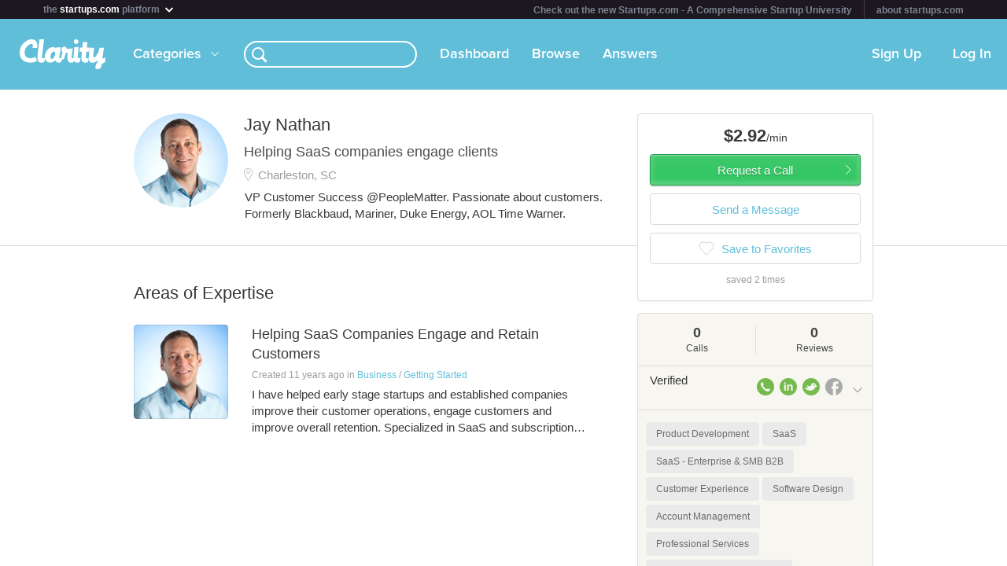

--- FILE ---
content_type: text/html; charset=utf-8
request_url: https://clarity.fm/jaynathan
body_size: 7230
content:
<!DOCTYPE html>
<html>
<head>

  <script type="text/javascript">
    STRIPE_PUBLIC_KEY = 'pk_live_51NfWr9ANQl7HSjF3h6bbfslLNg9xzzrfDzxaqAG5vOgQFrD0L6CPiOvAADrEI7h0vvyywwYnVQKzZe5Ah1Qke0Qe00ghcuRUcr';
    WEPAY_CLIENT_ID = '137848';
    FRIENDLY_HOST = 'https://clarity.fm';
    AUTHENTICATED = false;
    CLARITY_VERSION = 138;
    FACEBOOK_KEY = '234242646631453';
    LINKEDIN_KEY = 'ji52d4ow5zt5';
    BILLABLE_CALL_LENGTH = 60;
    RAILS_ENV = 'production';
    CLARITY_TOLL_FREE_NUMBER = '1-800-375-4390';

    var CURRENT_MEMBER_EMAIL = '';
    var CURRENT_MEMBER_ID = '';

    !function(){var analytics=window.analytics=window.analytics||[];if(!analytics.initialize)if(analytics.invoked)window.console&&console.error&&console.error("Segment snippet included twice.");else{analytics.invoked=!0;analytics.methods=["trackSubmit","trackClick","trackLink","trackForm","pageview","identify","reset","group","track","ready","alias","debug","page","once","off","on","addSourceMiddleware","addIntegrationMiddleware","setAnonymousId","addDestinationMiddleware"];analytics.factory=function(e){return function(){var t=Array.prototype.slice.call(arguments);t.unshift(e);analytics.push(t);return analytics}};for(var e=0;e<analytics.methods.length;e++){var t=analytics.methods[e];analytics[t]=analytics.factory(t)}analytics.load=function(e,t){var n=document.createElement("script");n.type="text/javascript";n.async=!0;n.src="https://cdn.segment.com/analytics.js/v1/"+e+"/analytics.min.js";var a=document.getElementsByTagName("script")[0];a.parentNode.insertBefore(n,a);analytics._loadOptions=t};analytics.SNIPPET_VERSION="4.1.0";
    analytics.load("0PvTSsG8LJOE2aRtmI95DZK1wHSj5sEV");
    analytics.page(document.title, { path: window.location.pathname, url: window.location.href });
    if (CURRENT_MEMBER_ID && CURRENT_MEMBER_EMAIL) {
      analytics.identify(CURRENT_MEMBER_ID, { email: CURRENT_MEMBER_EMAIL });
    }
    }}();

    (function(history){
      var pushState = history.pushState;
      history.pushState = function(state) {
        if (typeof history.onpushstate == "function") {
            history.onpushstate({state: state});
        }
        setTimeout(function() {
          analytics.page(document.title || window.location.pathname, { path: window.location.pathname, url: window.location.href });
        }, 500);
        return pushState.apply(history, arguments);
      };
    })(window.history);



    var _boost = _boost || [];
    (function(){
        var u=(("https:" == document.location.protocol) ? "https://tracker.boostable.com/" : "http://tracker.boostable.com/");
        _boost.push(['setSiteId', 'BT-67351161-2']);
        _boost.push(['setTrackerUrl', u+'ping']);
        _boost.push(['enableLinkTracking']);
        var d=document, g=d.createElement('script'), s=d.getElementsByTagName('script')[0]; g.type='text/javascript'; g.defer=true; g.async=true; g.src=u+'boost.js';
        s.parentNode.insertBefore(g,s);
    })();


    var _gaq = _gaq || [];
    window.thirdPartyScripts = function() {
      _gaq.push(['_setAccount', 'UA-27194755-1']);
      _gaq.push(['_trackPageview']);

      (function() {
        var ga = document.createElement('script'); ga.type = 'text/javascript'; ga.async = true;
        ga.src = ('https:' == document.location.protocol ? 'https://ssl' : 'http://www') + '.google-analytics.com/ga.js';
        var s = document.getElementsByTagName('script')[0]; s.parentNode.insertBefore(ga, s);
      })();

      $(function() {
        setTimeout(function() {
          $('.flash-notice').slideUp('fast')
        }, 4000)
        $(".impersonate").click(function() {
          for (key in localStorage) { delete localStorage[key]; }
        })
      });

      (function() {
        var _fbq = window._fbq || (window._fbq = []);
        if (!_fbq.loaded) {
          var fbds = document.createElement('script');
          fbds.async = true;
          fbds.src = '//connect.facebook.net/en_US/fbds.js';
          var s = document.getElementsByTagName('script')[0];
          s.parentNode.insertBefore(fbds, s);
          _fbq.loaded = true;
        }
      _fbq.push(['addPixelId', '334120453406188']);
      _fbq.push(['addPixelId', '701836386601971']);
      })();
      window._fbq = window._fbq || [];
      window._fbq.push(['track', 'PixelInitialized', {}]);
    };

  </script>

  <meta charset=utf-8>

  <meta content="authenticity_token" name="csrf-param" />
<meta content="MT1xGXvJGEjk+yi/N+myugRUOFwvvtlpiyEXXEuBby0=" name="csrf-token" />

  <meta name="format-detection" content="telephone=no" />

    <meta name="viewport" content="initial-scale=1.0, minimum-scale=1.0, maximum-scale=1.0, user-scalable=0"/>
    <meta name="apple-mobile-web-app-capable" content="yes" />
    <meta name="apple-mobile-web-app-status-bar-style" content="black" />
    <meta name="apple-mobile-web-app-title" content="Clarity" />


    <link rel="apple-touch-icon-precomposed" href="/assets/touch-icon-iphone-precomposed.png" />
    <link rel="apple-touch-icon-precomposed" sizes="72x72" href="/assets/touch-icon-ipad-precomposed.png" />
    <link rel="apple-touch-icon-precomposed" sizes="114x114" href="/assets/touch-icon-iphone-retina-precomposed.png" />
    <link rel="apple-touch-icon-precomposed" sizes="144x144" href="/assets/touch-icon-ipad-retina-precomposed.png" />

    <link rel="apple-touch-startup-image" media="(max-device-width: 480px) and not (-webkit-min-device-pixel-ratio: 2)" href="/assets/app/iphone.png" />
    <link rel="apple-touch-startup-image" media="(max-device-width: 480px) and (-webkit-min-device-pixel-ratio: 2)" href="/assets/app/iphone-retina.png" />
    <link rel="apple-touch-startup-image" media="(device-width: 320px) and (device-height: 568px) and (-webkit-device-pixel-ratio: 2)" href="/assets/app/iphone-retina-568h.png" />
    <link rel="apple-touch-startup-image" media="(min-device-width: 768px) and (orientation: portrait)" href="/assets/app/ipad-portrait.png" />
    <link rel="apple-touch-startup-image" media="(min-device-width: 768px) and (orientation: landscape)" href="/assets/app/ipad-landscape.png" />

  <meta name="apple-itunes-app" content="app-id=518385879">
  

<title>Jay Nathan - Helping SaaS Companies Engage and Retain Customers Expert - Clarity</title>
<meta name="description" content="VP Customer Success @PeopleMatter. Passionate about customers. Formerly Blackbaud, Mariner, Duke Energy, AOL Time Warner. " />
<meta name="keywords" content="">

<meta name="default-title" content="Clarity &mdash; On Demand Business Advice">

<meta property="og:title" content="Jay Nathan - Helping SaaS Companies Engage and Retain Customers Expert - Clarity"/>
<meta property="og:description" content="VP Customer Success @PeopleMatter. Passionate about customers. Formerly Blackbaud, Mariner, Duke Energy, AOL Time Warner. " />
<meta property="og:image" content="https://s3.amazonaws.com/clarityfm-production/users/pictures/53553/original/Jay-Nathan_copy.jpg?1420466840" />
<meta property="og:site_name" content="Clarity" />
<meta property="og:type" content="website" />
<meta property="og:url" content="https://clarity.fm/jaynathan" />

<link rel="canonical" href="https://clarity.fm/jaynathan" />




  <link href="https://clarityfm-assets-production.s3.amazonaws.com/assets/app-6991c67c5d7d3f8b1cc6971358128cdf.css" media="screen" rel="stylesheet" type="text/css" />

  <!--[if lt IE 9]><link href="https://clarityfm-assets-production.s3.amazonaws.com/assets/app/common/ie8-1c6fd862ee2e2bd8483f7a2443f4cf00.css" media="screen" rel="stylesheet" type="text/css" /><![endif]-->

</head>
<body>
  <div pub-key="pub-7b32c6d2-3fa7-4dfb-981e-6be84bfa9826" sub-key="sub-70d77cd1-5d0a-11e1-a981-830448eddeb7" ssl="on" origin="pubsub.pubnub.com" id="pubnub"></div>

  <div id="fb-root"></div>

  <!--<div style="font-size:14px;line-height:1;padding:6px;text-align:center;position:fixed;top:0;background:#D86049;color:#FFF; width: 100%;font-weight:bold;z-index:999;">-->
<!--  Notice: Clarity is undergoing maintenance. Some features may be temporarily unavailable.-->
<!--</div>-->
<div id="scoPlatformHeader"></div>

  <div id="container" data-headjs-loading="true">
      <div class="burger-menu"></div>

    

    <div class="modal-overlay hidden"></div>
    <div class="modal-dialog hidden"></div>

      <article class="viewport" data-bootstrapped="true">
        <div class="panel">
          <header>
            <h2>Loading...</h2>
          </header>
          <article></article>
          <footer></footer>
        </div>
      </article>
  </div>

  
  
  
  
  

  <noscript>

    <h6 class="main">Clarity</h6>
    <nav class="simplenav">
  <ul>
    <li>
      <a href="/home">Home</a>
    </li>
    <li>
      &bull;
    </li>
    <li>
      <a href="/search">Search</a>
    </li>
    <li>
      <a href="/topics">Topics</a>
    </li>
    <li>
      <a href="/questions">Answers</a>
    </li>
    <li>
      &bull;
    </li>
    <li>
      <a href="/sign-in">Login</a>
    </li>
    <li>
      <a href="/signup">Signup</a>
    </li>
    <li>
      &bull;
    </li>
    <li>
      <a href="/how-it-works">How It Works</a>
    </li>
    <li>
      <a href="/customers">Customers</a>
    </li>
    <li>
      <a href="/help">Help</a>
    </li>
    <li>
      <a href="http://blog.clarity.fm">Blog</a>
    </li>
  </ul>
</nav>


    <div class="experts showView contact-card panel">

      <div class="top" >
        <div>
          <div class="image">
            <div class="user-profile-image-wrapper bigger-border"><img style="display:block;"  class="user-profile-image" src="https://s3.amazonaws.com/clarityfm-production/users/pictures/53553/profile_square/Jay-Nathan_copy.jpg?1420466840" /></div>
            <div class="rating" class="rated-4"></div>
          </div>
          <div class="profile ">
            <h1>Jay Nathan</h1>
              <div class="location">Charleston, SC</div>
            <div class="bio">
                <span class="bio-content"><p>VP Customer Success @PeopleMatter. Passionate about customers. Formerly Blackbaud, Mariner, Duke Energy, AOL Time Warner. </p></span>
            </div>
          </div>
          <div class="request-call">
              <div class="hourly-rate-box">
                <span>$2.92</span>/min
              </div>
          </div>
        </div>


      </div>

      <div class="stats-table">
        <table cellspacing="0" cellpadding="0">
          <tbody>
            <tr>
              <td>
                <div>
                    <em>&mdash;
                  <h3>0 Calls</h3>
                </div>
              </td>
              <td>
                <div>
                    <em>&mdash;</em>
                  <h3>0 Reviews</h3>
                </div>
              </td>
              <td>
                <div>
                    <em>&mdash;</em>
                  <h3>Avg. call</h3>
                </div>
              </td>
            </tr>
          </tbody>
        </table>
      </div>

        <div class="known-for" style="margin-bottom: -5px">
            <a class="tag tag-white tag-profile tag-link" href="/topics/product-development-10407" title="Product Development">
              <span class="tag-name">Product Development</span>
            </a>
            <a class="tag tag-white tag-profile tag-link" href="/topics/saas-10420" title="SaaS">
              <span class="tag-name">SaaS</span>
            </a>
            <a class="tag tag-white tag-profile tag-link" href="/topics/saas-enterprise-smb-b2b-10730" title="SaaS - Enterprise &amp; SMB B2B">
              <span class="tag-name">SaaS - Enterprise &amp; SMB B2B</span>
            </a>
            <a class="tag tag-white tag-profile tag-link" href="/topics/customer-experience-11091" title="Customer Experience">
              <span class="tag-name">Customer Experience</span>
            </a>
            <a class="tag tag-white tag-profile tag-link" href="/topics/software-design-11192" title="Software Design">
              <span class="tag-name">Software Design</span>
            </a>
            <a class="tag tag-white tag-profile tag-link" href="/topics/account-management-11204" title="Account Management">
              <span class="tag-name">Account Management</span>
            </a>
            <a class="tag tag-white tag-profile tag-link" href="/topics/professional-services-11228" title="Professional Services">
              <span class="tag-name">Professional Services</span>
            </a>
            <a class="tag tag-white tag-profile tag-link" href="/topics/customer-service-operations-11771" title="Customer Service Operations">
              <span class="tag-name">Customer Service Operations</span>
            </a>
            <a class="tag tag-white tag-profile tag-link" href="/topics/software-product-management-11819" title="Software Product Management">
              <span class="tag-name">Software Product Management</span>
            </a>
            <a class="tag tag-white tag-profile tag-link" href="/topics/customer-satisfaction-11933" title="Customer Satisfaction">
              <span class="tag-name">Customer Satisfaction</span>
            </a>
        </div>


        <div class="expertise-section">
          <h3 class="section-title">
            Call me to talk about
          </h3>
          <div class="expertise">
              <a href="https://clarity.fm/jaynathan/expertise/helping-saas-companies-engage-and-retain-customers" class="item" data-bst-store-item="true">
                <div class="click-overlay" data-expertise-id="19883"></div>
                <div class="title">Helping SaaS Companies Engage and Retain Customers</div>
                <span class="desc"><p>I have helped early stage startups and established companies improve their customer operations, engage customers and improve overall retention. Specialized in SaaS and subscription businesses.</p></span>
              </a>
          </div>
        </div>

        <div class="tabs-wrapper">
          <ul class="tabs two active">
            <li data-toggle-tab="answers" class="active">
              Answers <span class="badge">0</span>
            </li>
            <li data-toggle-tab="reviews">
              Reviews <span class="badge">0</span>
            </li>
          </ul>
        </div>
        <div class="tab-content">
          <div data-tab="answers">
            <h3 class="section-title reviews-header">Answers</h3>
            <div class="panel-padded">
            </div>
          </div>
          <div data-tab="reviews">
            <h3 class="section-title reviews-header">Reviews</h3>
            <div class="expertise">
            </div>
          </div>
        </div><!--/.tab-content -->

      <hr/>

      <span class="member-since">
        <em>Member since</em> January 2015
      </span>

    </div>
  </noscript>



  <!--[if lte IE 10]><style>body {zoom: 100% !important}}</style><![endif]-->
  <!--[if lte IE 7]><script src="js/ie6/warning.js"></script><script>window.onload=function(){e("js/ie6/")}</script><![endif]-->





  <script type="text/javascript">
    /*! LAB.js (LABjs :: Loading And Blocking JavaScript)
    v2.0.3 (c) Kyle Simpson
    MIT License
    */
    (function(o){var K=o.$LAB,y="UseLocalXHR",z="AlwaysPreserveOrder",u="AllowDuplicates",A="CacheBust",B="BasePath",C=/^[^?#]*\//.exec(location.href)[0],D=/^\w+\:\/\/\/?[^\/]+/.exec(C)[0],i=document.head||document.getElementsByTagName("head"),L=(o.opera&&Object.prototype.toString.call(o.opera)=="[object Opera]")||("MozAppearance"in document.documentElement.style),q=document.createElement("script"),E=typeof q.preload=="boolean",r=E||(q.readyState&&q.readyState=="uninitialized"),F=!r&&q.async===true,M=!r&&!F&&!L;function G(a){return Object.prototype.toString.call(a)=="[object Function]"}function H(a){return Object.prototype.toString.call(a)=="[object Array]"}function N(a,c){var b=/^\w+\:\/\//;if(/^\/\/\/?/.test(a)){a=location.protocol+a}else if(!b.test(a)&&a.charAt(0)!="/"){a=(c||"")+a}return b.test(a)?a:((a.charAt(0)=="/"?D:C)+a)}function s(a,c){for(var b in a){if(a.hasOwnProperty(b)){c[b]=a[b]}}return c}function O(a){var c=false;for(var b=0;b<a.scripts.length;b++){if(a.scripts[b].ready&&a.scripts[b].exec_trigger){c=true;a.scripts[b].exec_trigger();a.scripts[b].exec_trigger=null}}return c}function t(a,c,b,d){a.onload=a.onreadystatechange=function(){if((a.readyState&&a.readyState!="complete"&&a.readyState!="loaded")||c[b])return;a.onload=a.onreadystatechange=null;d()}}function I(a){a.ready=a.finished=true;for(var c=0;c<a.finished_listeners.length;c++){a.finished_listeners[c]()}a.ready_listeners=[];a.finished_listeners=[]}function P(d,f,e,g,h){setTimeout(function(){var a,c=f.real_src,b;if("item"in i){if(!i[0]){setTimeout(arguments.callee,25);return}i=i[0]}a=document.createElement("script");if(f.type)a.type=f.type;if(f.charset)a.charset=f.charset;if(h){if(r){e.elem=a;if(E){a.preload=true;a.onpreload=g}else{a.onreadystatechange=function(){if(a.readyState=="loaded")g()}}a.src=c}else if(h&&c.indexOf(D)==0&&d[y]){b=new XMLHttpRequest();b.onreadystatechange=function(){if(b.readyState==4){b.onreadystatechange=function(){};e.text=b.responseText+"\n//@ sourceURL="+c;g()}};b.open("GET",c);b.send()}else{a.type="text/cache-script";t(a,e,"ready",function(){i.removeChild(a);g()});a.src=c;i.insertBefore(a,i.firstChild)}}else if(F){a.async=false;t(a,e,"finished",g);a.src=c;i.insertBefore(a,i.firstChild)}else{t(a,e,"finished",g);a.src=c;i.insertBefore(a,i.firstChild)}},0)}function J(){var l={},Q=r||M,n=[],p={},m;l[y]=true;l[z]=false;l[u]=false;l[A]=false;l[B]="";function R(a,c,b){var d;function f(){if(d!=null){d=null;I(b)}}if(p[c.src].finished)return;if(!a[u])p[c.src].finished=true;d=b.elem||document.createElement("script");if(c.type)d.type=c.type;if(c.charset)d.charset=c.charset;t(d,b,"finished",f);if(b.elem){b.elem=null}else if(b.text){d.onload=d.onreadystatechange=null;d.text=b.text}else{d.src=c.real_src}i.insertBefore(d,i.firstChild);if(b.text){f()}}function S(c,b,d,f){var e,g,h=function(){b.ready_cb(b,function(){R(c,b,e)})},j=function(){b.finished_cb(b,d)};b.src=N(b.src,c[B]);b.real_src=b.src+(c[A]?((/\?.*$/.test(b.src)?"&_":"?_")+~~(Math.random()*1E9)+"="):"");if(!p[b.src])p[b.src]={items:[],finished:false};g=p[b.src].items;if(c[u]||g.length==0){e=g[g.length]={ready:false,finished:false,ready_listeners:[h],finished_listeners:[j]};P(c,b,e,((f)?function(){e.ready=true;for(var a=0;a<e.ready_listeners.length;a++){e.ready_listeners[a]()}e.ready_listeners=[]}:function(){I(e)}),f)}else{e=g[0];if(e.finished){j()}else{e.finished_listeners.push(j)}}}function v(){var e,g=s(l,{}),h=[],j=0,w=false,k;function T(a,c){a.ready=true;a.exec_trigger=c;x()}function U(a,c){a.ready=a.finished=true;a.exec_trigger=null;for(var b=0;b<c.scripts.length;b++){if(!c.scripts[b].finished)return}c.finished=true;x()}function x(){while(j<h.length){if(G(h[j])){try{h[j++]()}catch(err){}continue}else if(!h[j].finished){if(O(h[j]))continue;break}j++}if(j==h.length){w=false;k=false}}function V(){if(!k||!k.scripts){h.push(k={scripts:[],finished:true})}}e={script:function(){for(var f=0;f<arguments.length;f++){(function(a,c){var b;if(!H(a)){c=[a]}for(var d=0;d<c.length;d++){V();a=c[d];if(G(a))a=a();if(!a)continue;if(H(a)){b=[].slice.call(a);b.unshift(d,1);[].splice.apply(c,b);d--;continue}if(typeof a=="string")a={src:a};a=s(a,{ready:false,ready_cb:T,finished:false,finished_cb:U});k.finished=false;k.scripts.push(a);S(g,a,k,(Q&&w));w=true;if(g[z])e.wait()}})(arguments[f],arguments[f])}return e},wait:function(){if(arguments.length>0){for(var a=0;a<arguments.length;a++){h.push(arguments[a])}k=h[h.length-1]}else k=false;x();return e}};return{script:e.script,wait:e.wait,setOptions:function(a){s(a,g);return e}}}m={setGlobalDefaults:function(a){s(a,l);return m},setOptions:function(){return v().setOptions.apply(null,arguments)},script:function(){return v().script.apply(null,arguments)},wait:function(){return v().wait.apply(null,arguments)},queueScript:function(){n[n.length]={type:"script",args:[].slice.call(arguments)};return m},queueWait:function(){n[n.length]={type:"wait",args:[].slice.call(arguments)};return m},runQueue:function(){var a=m,c=n.length,b=c,d;for(;--b>=0;){d=n.shift();a=a[d.type].apply(null,d.args)}return a},noConflict:function(){o.$LAB=K;return m},sandbox:function(){return J()}};return m}o.$LAB=J();(function(a,c,b){if(document.readyState==null&&document[a]){document.readyState="loading";document[a](c,b=function(){document.removeEventListener(c,b,false);document.readyState="complete"},false)}})("addEventListener","DOMContentLoaded")})(this);
  </script>

  <script type="text/javascript">
    var loader = $LAB.script("//cdn.ravenjs.com/1.1.15/jquery,native/raven.js")
                     .script("https://clarityfm-assets-production.s3.amazonaws.com/assets/app_deps-7720ae09b755f94e80cadd8fbd8a667a.js").wait()
                     .script("https://clarityfm-assets-production.s3.amazonaws.com/assets/app-ba8007e70572f8b22b092998866700e9.js")
                     .script("/bootstrap.js").wait()
                     .script("https://clarityfm-assets-production.s3.amazonaws.com/assets/app_deps_post-df2920d75cbfbfc7d2b753ba04c72612.js");

    window.startClarity = function() {
      if (!window.started && !window.waitingForEnvironment && window.scriptsLoaded) {
        window.started = true;
        window.bootstrap_callback();
      }
    }


    loader.wait(function() {
        var options = {
          ignoreErrors: [
              'fb_xd_fragment', /ReferenceError:.*/
          ]
        };
        Raven.config('https://8aa94a1aa3a244b9bcfa5e2de99357a8@app.getsentry.com/38243', options).install();
      window.scriptsLoaded = true;
      window.startClarity();
    });
  </script>

  <!--

  DESIGN BY

  Dan Martell (Creative Direction)
  Tom Junker (Visual Design)
  Jakub Heglas (Front End Development)
  Vincent Roy, Scott Wadden (Engineering)

  -->

</body>
</html>


--- FILE ---
content_type: image/svg+xml
request_url: https://clarityfm-assets-production.s3.amazonaws.com/assets/app/social/linkedin-2a6828b4f354c653cfa38c680baa95d6.svg
body_size: 1699
content:
<?xml version="1.0" encoding="UTF-8" standalone="no"?>
<svg width="40px" height="40px" viewBox="0 0 40 40" version="1.1" xmlns="http://www.w3.org/2000/svg" xmlns:xlink="http://www.w3.org/1999/xlink" xmlns:sketch="http://www.bohemiancoding.com/sketch/ns">
    <title>linkedin</title>
    <description>Created with Sketch (http://www.bohemiancoding.com/sketch)</description>
    <defs></defs>
    <g id="Page 1" stroke="none" stroke-width="1" fill="none" fill-rule="evenodd">
        <g id="linked_x5F_in_2_" fill="#1B77B5">
            <path d="M4.16666667,0 C1.875,0 0,1.875 0,4.16666667 L0,35.8333333 C0,38.125 1.875,40 4.16666667,40 L35.8333333,40 C38.125,40 40,38.125 40,35.8333333 L40,4.16666667 C40,1.875 38.125,0 35.8333333,0 L4.16666667,0 Z M13.3333333,31.6666667 L13.1166667,31.6666667 L8.33333333,31.6666667 L8.33333333,15 L13.3333333,15 L13.3333333,31.6666667 L13.3333333,31.6666667 Z M10.8333333,12.735 C9.15,12.735 7.78666667,11.3716667 7.78666667,9.68833333 C7.78666667,8.005 9.15,6.64166667 10.8333333,6.64166667 C12.5166667,6.64166667 13.88,8.005 13.88,9.68833333 C13.88,11.3716667 12.5166667,12.735 10.8333333,12.735 L10.8333333,12.735 Z M26.6666667,31.6666667 L26.6666667,22.845 C26.6666667,20.7633333 25.78,19.3433333 23.9183333,19.3433333 C22.495,19.3433333 21.6666667,20.5833336 21.6666667,22.48 L21.6666667,31.6666667 L16.6666667,31.6666667 C16.6666667,31.6666667 16.735,16.4533333 16.6666667,15 L21.6666667,15 L21.6666667,17.8383333 C21.6666667,16.785 23.3310159,14.9483339 26.77,14.9483333 C30.2089841,14.9483328 31.6666667,17.3041993 31.6666667,20.5833333 L31.6666667,31.6666667 L26.6666667,31.6666667 Z M26.6666667,31.6666667" id="Shape"></path>
        </g>
    </g>
</svg>